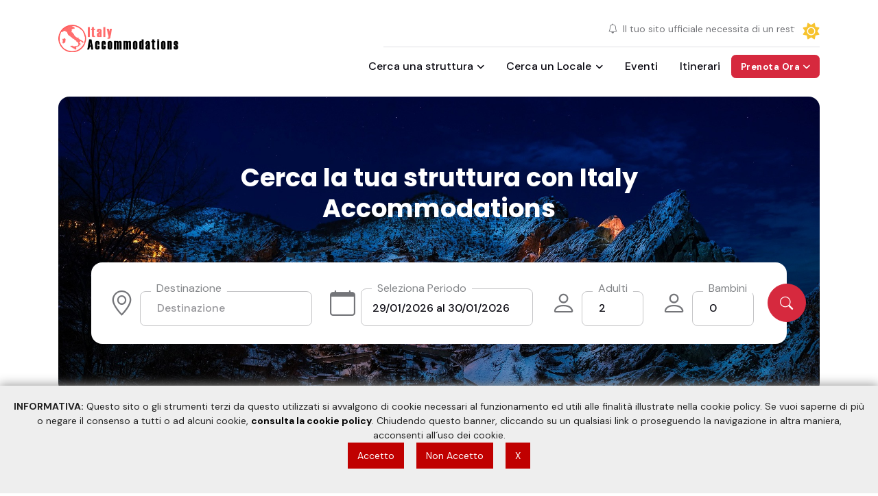

--- FILE ---
content_type: text/html; charset=iso-8859-1
request_url: https://sicili.it/ricerca.php?mode=search&r=33
body_size: 9098
content:
<!DOCTYPE html>
<html lang="it">
<head>
<title>Hotels in Italia con Italy Accommodations | Prenota ora la tua struttura con Italy Accommodations</title>
<meta name="description" content="Hotels in Italia: cerca e prenota la tua struttura turistica su Italy Accommodations. Zero commissioni">
<meta name="keywords" content="Alberghi, Italia, alloggio, sistemazione alberghiera, Hotels">



<meta property="og:locale" content="it-IT" />
<meta property="og:type" content="website" />
<meta property="og:title" content="Hotels in Italia con Italy Accommodations | Prenota ora la tua struttura con Italy Accommodations" />
<meta property="og:description" content="Hotels in Italia: cerca e prenota la tua struttura turistica su Italy Accommodations. Zero commissioni" />
<meta property="og:url" content="https://www.italyaccommodations.it/ricerca.php" />
<meta property="og:site_name" content="Italy Accommodations" />
<meta property="og:image" content="https://www.italyaccommodations.it/img/sfondo_1.jpg" />
<meta property="og:image:secure_url" content="https://www.italyaccommodations.it/img/sfondo_1.jpg" />
<meta property="og:image:width" content="1680" />
<meta property="og:image:height" content="1120" />

<meta name="twitter:card" content="summary_large_image" />
<meta name="twitter:description" content="Hotels in Italia: cerca e prenota la tua struttura turistica su Italy Accommodations. Zero commissioni" />
<meta name="twitter:title" content="Hotels in Italia con Italy Accommodations | Prenota ora la tua struttura con Italy Accommodations" />
<meta name="twitter:image" content="https://www.italyaccommodations.it/img/sfondo_1.jpg" />




<meta charset="iso-8859-1" />
<meta content="text/html; charset=iso-8859-1" http-equiv="Content-Type">

<meta name="viewport" content="width=device-width, initial-scale=1, shrink-to-fit=no">
<META name="rating" content="General">
<META name="revisit-after" content="7 days">
<META name="robots" content="index,follow">
<META http-equiv="distribution" content="global, travel">
<META name="Author" content="WebPlan - https://www.web-plan.it">
<META name="pragma" content="no-cache">
<META name="languages" content="it">

<link rel="canonical" href="ricerca.php">

<base href="/ricerca.php">


<link rel="preconnect" href="https://fonts.googleapis.com/">
<link rel="preconnect" href="https://fonts.gstatic.com/" crossorigin>
<link rel="stylesheet" href="https://fonts.googleapis.com/css2?family=DM+Sans:wght@400;500;700&amp;family=Poppins:wght@400;500;700&amp;display=swap">
<link rel="stylesheet" type="text/css" href="vendor/font-awesome/css/all.min.css">
<link rel="stylesheet" type="text/css" href="vendor/bootstrap-icons/bootstrap-icons.css">
<link rel="stylesheet" type="text/css" href="vendor/tiny-slider/tiny-slider.css">
<link rel="stylesheet" type="text/css" href="vendor/glightbox/css/glightbox.css">
<link rel="stylesheet" type="text/css" href="vendor/flatpickr/css/flatpickr.min.css">
<link rel="stylesheet" type="text/css" href="vendor/choices/css/choices.min.css">
<link rel="stylesheet" type="text/css" href="css/style.css">
<link rel="stylesheet" type="text/css" href="css/custom.css">

<link rel="shortcut icon" href="img/favicon.ico">

<script type="text/javascript">
var theme = localStorage.getItem('data-theme');
var root = document.documentElement;
if (theme === 'dark' && theme !== undefined) {
root.classList.add('dark-mode');
} else {
root.classList.remove('dark-mode');
}
</script>


<style>
.img_struttura{width:100%;max-height: 270px;}



.blink {/*tag css inutilizzato*/
color: expression("rgb(" + Math.floor(Math.random() * 255)+ "," + Math.floor(Math.random() * 255) + ","+ Math.floor(Math.random() * 255) + ")");
animation: blinker 1.9s linear infinite;}
@keyframes blinker {50% {opacity: 0;}}
</style>
</head>
<body>

<header class="navbar-light py-3 header-sticky">
<nav class="navbar navbar-expand-lg">
<div class="container d-block">
<div class="row align-items-center">
<div class="col-4">
<a class="navbar-brand" href="index.php">
<img class="light-mode-item navbar-brand-item" src="img/logo_big.png" alt="Italy Accommodations" style="max-width: none;">
<img class="dark-mode-item navbar-brand-item" src="img/logo_white_big.png" alt="Italy Accommodations" style="max-width: none;">
</a>
</div>
<div class="col-8">
<div class="align-items-center justify-content-end d-none d-lg-flex">
<ul class="nav border-bottom">

<li class="nav-item"><marquee><a href="//web-plan.it" class="nav-link small pb-2" target="_blank"><i class="bi bi-bell me-2"></i>Il tuo sito ufficiale necessita di un restyling? Clicca qui e il tuo problema sar&agrave; risolto.</a></marquee></li>
<li class="nav-item modeswitch-mini" id="darkModeSwitch">
<div class="modeswitch-mini-item nav-link pb-1 pe-1">
<div class="modeswitch-mini-icon"></div>
</div>
</li>
</ul>
</div>
<div class="d-sm-flex align-items-center justify-content-end">
<div class="navbar-collapse collapse" id="navbarCollapse">
<ul class="navbar-nav navbar-nav-scroll ms-auto">
<li class="nav-item dropdown dropdown-fullwidth">
<a class="nav-link dropdown-toggle" href="#" id="hotelMenu" data-bs-toggle="dropdown" aria-haspopup="true" aria-expanded="false">Cerca una struttura</a>
<div class="dropdown-menu" aria-labelledby="hotelMenu">
<div class="container">
<div class="row g-4 justify-content-between p-lg-3">
<div class="col-lg-5">
<h6 class="mb-3"><i class="bi bi-pin-map-fill text-danger me-2"></i>Destinazioni Top</h6>
<hr class="my-2">
<div class="row">
<div class="col-lg-6">
<ul class="list-unstyled">
<li><a href="ricerca.php?mode=search&amp;c=6280" class="dropdown-item">Roma (1578)</a></li>
<li><a href="ricerca.php?mode=search&amp;c=4891" class="dropdown-item">Firenze (602)</a></li>
<li><a href="ricerca.php?mode=search&amp;c=5489" class="dropdown-item">Milano (451)</a></li>
<li><a href="ricerca.php?mode=search&amp;c=7071" class="dropdown-item">Venezia (418)</a></li>
<li><a href="ricerca.php?mode=search&amp;c=6227" class="dropdown-item">Rimini (294)</a></li>
<li><a href="ricerca.php?mode=search&amp;c=5706" class="dropdown-item">Napoli (205)</a></li>
<li><a href="ricerca.php?mode=search&amp;c=5232" class="dropdown-item">Lido Di Jesolo (185)</a></li>
</ul>
</div>
<div class="col-lg-6">
<ul class="list-unstyled">
<li><a href="ricerca.php?mode=search&amp;c=6763" class="dropdown-item">Sorrento (130)</a></li>
<li><a href="ricerca.php?mode=search&amp;c=6901" class="dropdown-item">Torino (113)</a></li>
<li><a href="ricerca.php?mode=search&amp;c=5280" class="dropdown-item">Lucca (104)</a></li>
<li><a href="ricerca.php?mode=search&amp;c=5239" class="dropdown-item">Lignano Sabbiadoro (100)</a></li>
<li><a href="ricerca.php?mode=search&amp;c=4065" class="dropdown-item">Bologna (95)</a></li>
<li><a href="ricerca.php?mode=search&amp;c=6217" class="dropdown-item">Riccione (95)</a></li>
</ul>
</div>
</div>

<div class="col-12">
<a href="last_property.php" class="btn btn-white mb-0">Ultime strutture inserite  <i class="fa fa-angles-right"></i></a>
</div>

</div>
<div class="col-lg-3">
<h6 class="mb-3"><i class="bi bi-list-ul text-danger me-2"></i>Tipologia Strutture</h6>
<hr class="my-2">
<ul class="list-unstyled">
<li><a class="dropdown-item" href="ricerca.php?mode=search&amp;t=12">Affittacamere (105)</a></li>
<li><a class="dropdown-item" href="ricerca.php?mode=search&amp;t=13">Agriturismo (719)</a></li>
<li><a class="dropdown-item" href="ricerca.php?mode=search&amp;t=16">Bed And Breakfast (3435)</a></li>
<li><a class="dropdown-item" href="ricerca.php?mode=search&amp;t=17">Boat & Breakfast (1)</a></li>
<li><a class="dropdown-item" href="ricerca.php?mode=search&amp;t=19">Camping (4)</a></li>
<li><a class="dropdown-item" href="ricerca.php?mode=search&amp;t=21">Case / Appartamenti (618)</a></li>
<li><a class="dropdown-item" href="ricerca.php?mode=search&amp;t=23">Hotel (13296)</a></li>
<li><a class="dropdown-item" href="ricerca.php?mode=search&amp;t=25">Ostello (5)</a></li>
<li><a class="dropdown-item" href="ricerca.php?mode=search&amp;t=26">Residence (985)</a></li>
<li><a class="dropdown-item" href="ricerca.php?mode=search&amp;t=27">Villaggio (11)</a></li>
</ul>
</div>
<div class="col-lg-3">
<h6 class="mb-3"><i class="bi bi-percent text-danger me-2"></i>Regioni con Promozioni</h6>
<hr class="my-2">
<ul class="list-unstyled">
<li><a class="dropdown-item" href="offerte.php?r=31">Lombardia (9)</a></li>
</ul>
</div>
<div class="col-12">
<div class="card overflow-hidden" style="background-image:url(img/join.jpg); background-position: 100% 75%; background-size: cover;">
<div class="bg-overlay bg-dark opacity-5"></div>
<div class="card-body d-lg-flex justify-content-between align-items-center position-relative z-index-9">
<div class="mb-3 mb-lg-0">
<h5 class="text-white">Aggiungi la tua struttura</h5>
<ul class="list-inline">
<li class="list-inline-item text-white me-2"><i class="bi bi-patch-check-fill me-1"></i>Nessun Costo</li>
<li class="list-inline-item text-white me-2"><i class="bi bi-patch-check-fill me-1"></i>Nessuna Commissione</li>
<li class="list-inline-item text-white"><i class="bi bi-patch-check-fill me-1"></i>Nessun Obbligo</li>
</ul>
</div>
<a href="add_struttura.php" class="btn btn-white mb-0">Iscriviti Gratis</a>
</div>
</div>
</div>
</div>
</div>
</div>
</li>

<li class="nav-item dropdown">
<a class="nav-link dropdown-toggle" href="#" id="pages_locali" data-bs-toggle="dropdown" aria-haspopup="true" aria-expanded="false">Cerca un Locale</a>
<ul class="dropdown-menu" aria-labelledby="pages_locali">
<li><a class="dropdown-item" href="locali.php?mode=search&amp;t=4">Bar (2)</a></li>
<li><a class="dropdown-item" href="locali.php?mode=search&amp;t=5">Discopub (0)</a></li>
<li><a class="dropdown-item" href="locali.php?mode=search&amp;t=6">Discoteca (1)</a></li>
<li><a class="dropdown-item" href="locali.php?mode=search&amp;t=7">Pizzeria (9)</a></li>
<li><a class="dropdown-item" href="locali.php?mode=search&amp;t=8">Pub (2)</a></li>
<li><a class="dropdown-item" href="locali.php?mode=search&amp;t=9">Ristorante (66)</a></li>
<li><a class="dropdown-item" href="locali.php?mode=search&amp;t=10">Rosticceria (0)</a></li>
<li><a class="dropdown-item" href="locali.php?mode=search&amp;t=11">Trattoria (6)</a></li>
<li><a class="dropdown-item" href="locali.php">Vedi tutti <i class="fa fa-angles-right"></i></a></li>
</ul>
</li>
<li class="nav-item"><a class="nav-link" href="eventi.php">Eventi</a></li>
<li class="nav-item"><a class="nav-link" href="itinerari.php">Itinerari</a></li>
<!--
<li class="nav-item dropdown">
<a class="nav-link dropdown-toggle" href="#" id="languageDrop" data-bs-toggle="dropdown" aria-haspopup="true" aria-expanded="false"><img class="fa-fw me-2" src="img/flags/it.svg">ITA</a>
<ul class="dropdown-menu" aria-labelledby="languageDrop">
<li><a class="dropdown-item me-4" href="ricerca.php?lng=en"><img class="fa-fw me-2" src="img/flags/en.svg" alt="English">English</a></li></ul>
</li>
-->
</ul>
</div>
<div class="d-flex align-items-center justify-content-end">
<button class="navbar-toggler" type="button" data-bs-toggle="collapse" data-bs-target="#navbarCollapse" aria-controls="navbarCollapse" aria-expanded="false" aria-label="Toggle navigation">
<span class="navbar-toggler-animation">
<span></span>
<span></span>
<span></span>
</span>
<span class="d-none d-sm-inline-block small">Menu</span>
</button>
<div class="nav-item dropdown form-control-bg-light">
<a class="btn btn-sm btn-danger mb-0" href="#" role="button" data-bs-toggle="dropdown" aria-expanded="false" data-bs-auto-close="outside">Prenota Ora <i class="fa-solid fa-angle-down"></i></a>
<div class="dropdown-menu dropdown-animation dropdown-menu-end dropdown-menu-size-md p-0 mt-2">
<div class="card">
<div class="card-header border-bottom">
<h6 class="mb-0">Cerca la tua destinazione</h6>
</div>
<form action="booking.php" method="get" target="_blank">
<input type="hidden" name="lng" value="it">

<div class="card-body">
<div class="row g-3">
<div class="col-12">
<label class="form-label mb-0">Destinazione</label>
<input type="text" class="form-control" name="destinazione" placeholder="Destinazione" value="" required maxlength="200">
</div>
<div class="col-md-12">
<label class="form-label mb-0">Seleziona Periodo</label>
<input type="text" class="form-control flatpickr" name="periodo" data-mode="range" placeholder="Seleziona Periodo" value="29/01/2026 al 30/01/2026" maxlength="25" data-default-date="29/01/2026 al 30/01/2026">
</div>
<div class="col-6">
<label class="form-label mb-0">Adulti</label>
<input type="numeric" class="form-control" name="adulti" value="2" placeholder="Adulti" required maxlength="3">
</div>
<div class="col-6">
<label class="form-label mb-0">Bambini</label>
<input type="numeric" class="form-control" name="bambini" value="0" placeholder="Bambini" required maxlength="3">
</div>

<div class="col-12 text-center">
<!--<a href="#" class="text-danger-hover text-decoration-underline">Hai un Promocode?</a>-->
<button class="btn btn-danger-soft w-100 mt-3 mb-0">Verifica Disponibilit&agrave;</button>
</div>
</div>
</div>
</form>
</div>
</div>
</div>
</div>	
</div>
</div>
</div>
</div>
</nav>
</header>
<main>

<section class="pt-0">
<div class="container">

<div class="rounded-3 p-3 p-sm-5" style="background-image: url(img/bg_ricerca.jpg); background-position: center center; background-repeat: no-repeat; background-size: cover;">

<div class="row my-2 my-xl-5">
<div class="col-md-8 mx-auto">
<h1 class="h3 text-center text-white">Cerca la tua struttura con Italy Accommodations</h1>
</div>
</div>

<form action="booking.php" method="get" class="bg-mode shadow rounded-3 position-relative p-4 pe-md-5 pb-5 pb-md-4 mb-4" target="_blank">
<input type="hidden" name="lng" value="it">

<div class="row g-4 align-items-center">
<div class="col-lg-4">
<div class="form-control-border form-control-transparent form-fs-md d-flex">
<i class="bi bi-geo-alt fs-3 me-2 mt-2"></i>
<div class="flex-grow-1">
<label class="form-label">Destinazione</label>
<input type="text" class="form-control form-control-lg mt-n3" name="destinazione" value="" placeholder="Destinazione" style="border-radius: 0.5rem;" required  maxlength="200">
<!--
<select class="form-select js-choice" data-search-enabled="true">
<option value="">Select location</option>
<option selected>San Jacinto, USA</option>
<option>North Dakota, Canada</option>
<option>West Virginia, Paris</option>
</select>
-->
</div>
</div>
</div>
<div class="col-lg-4">
<div class="d-flex">
<i class="bi bi-calendar fs-3 me-2 mt-2"></i>
<div class="form-control-border form-control-transparent form-fs-md">
<label class="form-label">Seleziona Periodo</label>
<input type="text" class="form-control flatpickr" name="periodo" data-mode="range" placeholder="Seleziona Periodo" value="29/01/2026 al 30/01/2026" maxlength="25" data-default-date="29/01/2026 al 30/01/2026">
</div>
</div>
</div>
<div class="col-lg-2">
<div class="form-control-border form-control-transparent form-fs-md d-flex">
<i class="bi bi-person fs-3 me-2 mt-2"></i>
<div class="w-100">
<label class="form-label">Adulti</label>
<input type="numeric" class="form-control form-control-lg mt-n3" name="adulti" value="2" required placeholder="Adulti" style="border-radius: 0.5rem;" maxlength="3">
</div>
</div>
</div>
<div class="col-lg-2">
<div class="form-control-border form-control-transparent form-fs-md d-flex">
<i class="bi bi-person fs-3 me-2 mt-2"></i>
<div class="w-100">
<label class="form-label">Bambini</label>
<input type="numeric" class="form-control form-control-lg mt-n3" name="bambini" value="0" required placeholder="Bambini" style="border-radius: 0.5rem;" maxlength="3">
</div>
</div>
</div>


</div>
<div class="btn-position-md-middle">
<button class="icon-lg btn btn-round btn-danger mb-0" onclick="document.forms[1].submit()"><i class="bi bi-search fa-fw"></i></button>
</div>
</form>
</div>
</div>
</section>

<section class="pt-0">
<div class="container">

<div class="row mb-4">
<div class="col-12">

<div class="alert alert-primary d-flex justify-content-between align-items-center rounded-3 fade show mb-4 mb-0 pe-2" role="alert">
<div class="d-flex">
<span class="alert-heading h5 mb-0 me-2"><i class="bi bi-bell"></i></span>
<span><strong class="alert-heading me-2">Concierge Digitale ?</strong> Scopri come fornire la tua struttura di un concierge che risponde ai clienti al posto tuo.</span>
</div>
<a class="btn btn-primary btn-block" href="//easyconcierge.it" target="_blank"><i class="bi bi-search"></i></a>
</div>
<!--
<div class="hstack gap-3 justify-content-between justify-content-md-end">
<button class="btn btn-primary-soft btn-primary-check mb-0 d-xl-none" type="button" data-bs-toggle="offcanvas" data-bs-target="#offcanvasSidebar" aria-controls="offcanvasSidebar"><i class="fa-solid fa-sliders-h me-1"></i> Show filters</button>
<ul class="nav nav-pills nav-pills-dark" id="tour-pills-tab" role="tablist">
<li class="nav-item">
<a class="nav-link rounded-start rounded-0 mb-0 active" href="hotel-list.html"><i class="bi fa-fw bi-list-ul"></i></a>
</li>
<li class="nav-item">
<a class="nav-link rounded-end rounded-0 mb-0" href="hotel-grid.html"><i class="bi fa-fw bi-grid-fill"></i></a>
</li>
</ul>
</div>
-->
</div>
</div>


<div class="row g-4 align-items-center justify-content-between mb-4">
<div class="col-12 col-xl-8">
<h5 class="mb-0"></h5>
</div>

<div class="col-xl-2">
<form class="form-control-bg-light" action="ricerca.php" method="post">
<input type="hidden" name="mode" value="search">
<input type="hidden" name="r" value="33">
<input type="hidden" name="p" value="">
<input type="hidden" name="c" value="">
<input type="hidden" name="t" value="">
<input type="hidden" name="air" value="">
<input type="hidden" name="poi" value="">
</form>
</div>
</div>


<div class="row">
<aside class="col-xl-4 col-xxl-3">
<form action="ricerca.php" method="post" onsubmit="disabilita(3,'it')">
<input type="hidden" name="modo" value="exe">

<input type="hidden" name="mode" value="search">
<input type="hidden" name="r" value="33">
<input type="hidden" name="p" value="">
<input type="hidden" name="c" value="">
<input type="hidden" name="t" value="">
<input type="hidden" name="air" value="">
<input type="hidden" name="poi" value="">

<div class="offcanvas-xl offcanvas-end" tabindex="-1" id="offcanvasSidebar" aria-labelledby="offcanvasSidebarLabel">
<div class="offcanvas-header">
<h5 class="offcanvas-title" id="offcanvasSidebarLabel">Ricerca Avanzata</h5>
<button  type="button" class="btn-close" data-bs-dismiss="offcanvas" data-bs-target="#offcanvasSidebar" aria-label="Close"></button>
</div>
<div class="rounded-3 shadow">
<div class="offcanvas-body flex-column p-3 p-xl-0">

<div class="card card-body rounded-0 rounded-top px-4 pt-4 pb-0">
<div class="col-12"><div class="form-control-borderless"><a href="ricerca.php" class="btn btn-danger btn-block w-100"><i class="fa fa-globe me-2"></i>Cerca per regione</a></div>
</div>
</div>
<div class="card card-body rounded-0 rounded-top p-4">
<h6 class="mb-2">Tipologia Struttura</h6>
<div class="col-12">
<div class="form-check">
<input class="form-check-input" type="checkbox" name="tipo[]" value="12" id="hotelType_12" >
<label class="form-check-label" for="hotelType_12">Affittacamere</label>
</div>
<div class="form-check">
<input class="form-check-input" type="checkbox" name="tipo[]" value="13" id="hotelType_13" >
<label class="form-check-label" for="hotelType_13">Agriturismo</label>
</div>
<div class="form-check">
<input class="form-check-input" type="checkbox" name="tipo[]" value="16" id="hotelType_16" >
<label class="form-check-label" for="hotelType_16">Bed And Breakfast</label>
</div>
<div class="form-check">
<input class="form-check-input" type="checkbox" name="tipo[]" value="17" id="hotelType_17" >
<label class="form-check-label" for="hotelType_17">Boat & Breakfast</label>
</div>
<div class="form-check">
<input class="form-check-input" type="checkbox" name="tipo[]" value="19" id="hotelType_19" >
<label class="form-check-label" for="hotelType_19">Camping</label>
</div>
<div class="form-check">
<input class="form-check-input" type="checkbox" name="tipo[]" value="21" id="hotelType_21" >
<label class="form-check-label" for="hotelType_21">Case / Appartamenti</label>
</div>
<div class="form-check">
<input class="form-check-input" type="checkbox" name="tipo[]" value="23" id="hotelType_23" >
<label class="form-check-label" for="hotelType_23">Hotel</label>
</div>
<div class="form-check">
<input class="form-check-input" type="checkbox" name="tipo[]" value="25" id="hotelType_25" >
<label class="form-check-label" for="hotelType_25">Ostello</label>
</div>
<div class="form-check">
<input class="form-check-input" type="checkbox" name="tipo[]" value="26" id="hotelType_26" >
<label class="form-check-label" for="hotelType_26">Residence</label>
</div>
<div class="form-check">
<input class="form-check-input" type="checkbox" name="tipo[]" value="27" id="hotelType_27" >
<label class="form-check-label" for="hotelType_27">Villaggio</label>
</div>
</div>
</div>
<hr class="my-0">

<div class="card card-body rounded-0 p-4">
<h6 class="mb-2">Range di Prezzo</h6>
<div class="col-12">
<div class="form-check">
<input class="form-check-input" type="checkbox" name="prezzo[]" value="0" id="priceRange1">
<label class="form-check-label" for="priceRange1">Inferiore a &euro;50</label>
</div>
<div class="form-check">
<input class="form-check-input" type="checkbox" name="prezzo[]" value="1" id="priceRange2">
<label class="form-check-label" for="priceRange2">&euro;50 - &euro;100</label>
</div>
<div class="form-check">
<input class="form-check-input" type="checkbox" name="prezzo[]" value="2" id="priceRange3">
<label class="form-check-label" for="priceRange3">&euro;100 - &euro;150</label>
</div>
<div class="form-check">
<input class="form-check-input" type="checkbox" name="prezzo[]" value="3" id="priceRange4">
<label class="form-check-label" for="priceRange4">&euro;150 - &euro;200</label>
</div>
<div class="form-check">
<input class="form-check-input" type="checkbox" name="prezzo[]" value="4" id="priceRange5">
<label class="form-check-label" for="priceRange5">&euro;200+</label>
</div>
</div>
</div>

<hr class="my-0">

<!--
<div class="card card-body rounded-0 p-4">
<h6 class="mb-2">Punteggio degli Ospiti</h6>
<ul class="list-inline mb-0 g-3">
<li class="list-inline-item mb-0">
<input type="checkbox" class="btn-check" name="review[]" value="5" id="btn-review-c1">
<label class="btn btn-sm btn-light btn-primary-soft-check" for="btn-review-c1">Eccellente</label>
</li>
<li class="list-inline-item mb-0">
<input type="checkbox" class="btn-check" name="review[]" value="4" id="btn-review-c2">
<label class="btn btn-sm btn-light btn-primary-soft-check" for="btn-review-c2">Ottimo</label>
</li>
<li class="list-inline-item mb-0">
<input type="checkbox" class="btn-check" name="review[]" value="3" id="btn-review-c3">
<label class="btn btn-sm btn-light btn-primary-soft-check" for="btn-review-c3">Buono</label>
</li>
<li class="list-inline-item mb-0">
<input type="checkbox" class="btn-check" name="review[]" value="2" id="btn-review-c4">
<label class="btn btn-sm btn-light btn-primary-soft-check" for="btn-review-c4">Carino</label>
</li>
</ul>
</div>
<hr class="my-0">
-->


<div class="card card-body rounded-0 p-4">

<h6 class="mb-2">Categoria / Stelle</h6>
<ul class="list-inline mb-0 g-3">
<li class="list-inline-item mb-0">
<input type="checkbox" class="btn-check" name="cat[]" value="0" id="btn-cat-0">
<label class="btn btn-sm btn-light btn-primary-soft-check" for="btn-cat-0">Nessuna Classificazione</label>
</li>
<li class="list-inline-item mb-0">
<input type="checkbox" class="btn-check" name="cat[]" value="1" id="btn-cat-1">
<label class="btn btn-sm btn-light btn-primary-soft-check" for="btn-cat-1">1<i class="bi bi-star-fill"></i></label>
</li>
<li class="list-inline-item mb-0">
<input type="checkbox" class="btn-check" name="cat[]" value="2" id="btn-cat-2">
<label class="btn btn-sm btn-light btn-primary-soft-check" for="btn-cat-2">2<i class="bi bi-star-fill"></i></label>
</li>
<li class="list-inline-item mb-0">
<input type="checkbox" class="btn-check" name="cat[]" value="3" id="btn-cat-3">
<label class="btn btn-sm btn-light btn-primary-soft-check" for="btn-cat-3">3<i class="bi bi-star-fill"></i></label>
</li>
<li class="list-inline-item mb-0">
<input type="checkbox" class="btn-check" name="cat[]" value="4" id="btn-cat-4">
<label class="btn btn-sm btn-light btn-primary-soft-check" for="btn-cat-4">4<i class="bi bi-star-fill"></i></label>
</li>
<li class="list-inline-item mb-0">
<input type="checkbox" class="btn-check" name="cat[]" value="5" id="btn-cat-5">
<label class="btn btn-sm btn-light btn-primary-soft-check" for="btn-cat-5">5<i class="bi bi-star-fill"></i></label>
</li>
<li class="list-inline-item mb-0">
<input type="checkbox" class="btn-check" name="cat[]" value="6" id="btn-cat-6">
<label class="btn btn-sm btn-light btn-primary-soft-check" for="btn-cat-6">5L<i class="bi bi-star-fill"></i></label>
</li>
</ul>
</div>

<hr class="my-0">

<div class="card card-body rounded-0 rounded-bottom p-4">
<h6 class="mb-2">Servizi</h6>
<div class="col-12">
<div class="form-check">
<input class="form-check-input" type="checkbox" name="servizi[]" value="226" id="btn-service-226">
<label class="form-check-label" for="btn-service-226">Aria Condizionata</label>
</div>
<div class="form-check">
<input class="form-check-input" type="checkbox" name="servizi[]" value="191" id="btn-service-191">
<label class="form-check-label" for="btn-service-191">Ascensore</label>
</div>
<div class="form-check">
<input class="form-check-input" type="checkbox" name="servizi[]" value="227" id="btn-service-227">
<label class="form-check-label" for="btn-service-227">Asciugacapelli</label>
</div>
<div class="form-check">
<input class="form-check-input" type="checkbox" name="servizi[]" value="225" id="btn-service-225">
<label class="form-check-label" for="btn-service-225">Bagni con Doccia</label>
</div>
<div class="form-check">
<input class="form-check-input" type="checkbox" name="servizi[]" value="228" id="btn-service-228">
<label class="form-check-label" for="btn-service-228">Camere Insonorizzate</label>
</div>
<div class="multi-collapse collapse " id="amenitiesCollapes">
<div class="form-check">
<input class="form-check-input" type="checkbox" name="servizi[]" value="230" id="btn-service-230">
<label class="form-check-label" for="btn-service-230">Cassaforte in Camera</label>
</div>
<div class="form-check">
<input class="form-check-input" type="checkbox" name="servizi[]" value="286" id="btn-service-286">
<label class="form-check-label" for="btn-service-286">Internet Gratis</label>
</div>
<div class="form-check">
<input class="form-check-input" type="checkbox" name="servizi[]" value="303" id="btn-service-303">
<label class="form-check-label" for="btn-service-303">Prima Colazione</label>
</div>
<div class="form-check">
<input class="form-check-input" type="checkbox" name="servizi[]" value="202" id="btn-service-202">
<label class="form-check-label" for="btn-service-202">Aperto 24h.</label>
</div>
</div>
<a class="p-0 mb-0 mt-2 btn-more d-flex align-items-center text-danger collapsed" data-bs-toggle="collapse" href="#amenitiesCollapes" role="button" aria-expanded="false" aria-controls="amenitiesCollapes">Vedi <span class="see-more ms-1">+</span><span class="see-less ms-1">-</span><i class="fa-solid fa-angle-down ms-2"></i>
</a>
</div>
</div>

<hr class="my-0">



</div>
</div>
<div class="d-flex justify-content-between p-2 p-xl-0 mt-xl-4">
<a href="ricerca.php" class="btn btn-link p-0 mb-0">Resetta</a>
<input type="submit" name="submit" class="btn btn-danger mb-0" value="Cerca Ora">
</div>
</div>

</form>
</aside>

<div class="col-xl-8 col-xxl-9">

<div class="vstack gap-4">
<div class="alert alert-warning"><i class="fa fa-exclamation-triangle"></i> Non ho trovato strutture che soddisfano la tua richiesta. Prova ad utilizzare altri termini di ricerca.</div></div>

</div>
</div>

</div>
</div>
</section>


</main>


<div class="modal fade" id="apri_mappa" aria-hidden="true">
<div class="modal-dialog">
<div class="modal-content">
<div class="modal-header">
<h5 class="modal-title" id="posizione_struttura"><i class="fa fa-spinner fa-spin"></i> Attendi..</h5>
<button type="button" class="btn-close" data-bs-dismiss="modal" aria-label="Close"></button>
</div>
<div class="modal-body p-3" id="vedi_mappa"><i class="fa fa-spinner fa-spin"></i> Attendi..</div>
</div>
</div>
</div>



<footer class="bg-dark pt-5">
<div class="container">
<div class="row g-4">

<div class="col-lg-4 mb-4">
<a href="index.php"><img  src="img/logo_footer.png" alt="Italy Accommodations"></a>
<p class="my-3 text-muted">Il nostro portale turistico &egrave; <strong>un contenitore di propriet&agrave; ricettive</strong> situate in tutta Italia.<br>
Cerca, scegli, contatta e porta a termine direttamente la richiesta di prenotazione con la struttura in modo completamente <strong>GRATUITO</strong></p>
</div>

<div class="col-lg-8 ms-auto">
<div class="row g-4">

<div class="col-md-4 col-sm-12">
<h5 class="text-white mb-2 mb-md-4">Links per gli Operatori</h5>
<ul class="nav flex-column text-danger-hover">
<li class="nav-item"><a class="nav-link text-muted" href="add_struttura.php">Inserisci la tua struttura</a></li>
<li class="nav-item"><a class="nav-link text-muted" href="add_ristorante.php">Inserisci il tuo locale</a></li>
<li class="nav-item"><a class="nav-link text-muted" href="add_evento.php">Inserisci un evento</a></li>
<li class="nav-item"><a class="nav-link text-muted" href="faqs.php">Faqs</a></li>
</ul>
</div>


<div class="col-md-4 col-sm-12">
<h5 class="text-white mb-2 mb-md-4">Link Utili</h5>
<ul class="nav flex-column text-danger-hover">
<li class="nav-item"><a class="nav-link text-muted" href="aeroporti_italiani.php">Aeroporti Italiani</a></li>
<li class="nav-item"><a class="nav-link text-muted" href="//www.autostrade.it/it" target="_blank">Autostrade</a></li>
<li class="nav-item"><a class="nav-link text-muted" href="//www.autostrade.it/it/news" target="_blank">Info Traffic</a></li>
<li class="nav-item"><a class="nav-link text-muted" href="//www.trenitalia.com/" target="_blank">Orario Ferroviario</a></li>
<li class="nav-item"><a class="nav-link text-muted" href="//www.ilmeteo.it/" target="_blank">Previsioni Meteo</a></li>
</ul>
</div>


<div class="col-md-4 col-sm-12">
<h5 class="text-white mb-2 mb-md-4">Prodotti WebPlan</h5>
<ul class="nav flex-column text-danger-hover">
<li class="nav-item"><a class="nav-link text-muted" href="//www.easyconcierge.it/" target="_blank">Easy Concierge</a></li>
<li class="nav-item"><a class="nav-link text-muted" href="//www.easy-delivery.eu/" target="_blank">Easy Delivery</a></li>
<li class="nav-item"><a class="nav-link text-muted" href="//www.easy-menu.info/" target="_blank">Easy Menu</a></li>
<li class="nav-item"><a class="nav-link text-muted" href="//www.web-plan.it/product.php?p=5" target="_blank">Easy Ncc</a></li>
<li class="nav-item"><a class="nav-link text-muted" href="//www.messaggipec.com/" target="_blank">Email Pec</a></li>
</ul>
</div>



</div>
</div>

</div>

<div class="row mt-4">
<h5 class="mb-2 text-white">Cerca Strutture per Citt&agrave;</h5>
<ul class="list-inline text-danger-hover lh-lg">
<li class="list-inline-item"><a href="ricerca.php?mode=search&amp;c=6280" class="text-muted">Roma</a></li>
<li class="list-inline-item"><a href="ricerca.php?mode=search&amp;c=4891" class="text-muted">Firenze</a></li>
<li class="list-inline-item"><a href="ricerca.php?mode=search&amp;c=5489" class="text-muted">Milano</a></li>
<li class="list-inline-item"><a href="ricerca.php?mode=search&amp;c=7071" class="text-muted">Venezia</a></li>
<li class="list-inline-item"><a href="ricerca.php?mode=search&amp;c=6227" class="text-muted">Rimini</a></li>
<li class="list-inline-item"><a href="ricerca.php?mode=search&amp;c=5706" class="text-muted">Napoli</a></li>
<li class="list-inline-item"><a href="ricerca.php?mode=search&amp;c=5232" class="text-muted">Lido Di Jesolo</a></li>
<li class="list-inline-item"><a href="ricerca.php?mode=search&amp;c=6763" class="text-muted">Sorrento</a></li>
<li class="list-inline-item"><a href="ricerca.php?mode=search&amp;c=6901" class="text-muted">Torino</a></li>
<li class="list-inline-item"><a href="ricerca.php?mode=search&amp;c=5280" class="text-muted">Lucca</a></li>
<li class="list-inline-item"><a href="ricerca.php?mode=search&amp;c=5239" class="text-muted">Lignano Sabbiadoro</a></li>
<li class="list-inline-item"><a href="ricerca.php?mode=search&amp;c=4065" class="text-muted">Bologna</a></li>
<li class="list-inline-item"><a href="ricerca.php?mode=search&amp;c=6217" class="text-muted">Riccione</a></li>
</ul>
</div>


<div class="row mt-3">
<h5 class="mb-2 text-white">Cerca Strutture per Provincia</h5>
<ul class="list-inline text-danger-hover lh-lg">
<li class="list-inline-item"><a href="ricerca.php?mode=search&amp;p=199" class="text-muted">Roma</a></li>
<li class="list-inline-item"><a href="ricerca.php?mode=search&amp;p=217" class="text-muted">Venezia</a></li>
<li class="list-inline-item"><a href="ricerca.php?mode=search&amp;p=148" class="text-muted">Firenze</a></li>
<li class="list-inline-item"><a href="ricerca.php?mode=search&amp;p=173" class="text-muted">Napoli</a></li>
<li class="list-inline-item"><a href="ricerca.php?mode=search&amp;p=170" class="text-muted">Milano</a></li>
<li class="list-inline-item"><a href="ricerca.php?mode=search&amp;p=212" class="text-muted">Trento</a></li>
<li class="list-inline-item"><a href="ricerca.php?mode=search&amp;p=129" class="text-muted">Bolzano</a></li>
<li class="list-inline-item"><a href="ricerca.php?mode=search&amp;p=204" class="text-muted">Siena</a></li>
<li class="list-inline-item"><a href="ricerca.php?mode=search&amp;p=198" class="text-muted">Rimini</a></li>
<li class="list-inline-item"><a href="ricerca.php?mode=search&amp;p=220" class="text-muted">Verona</a></li>
<li class="list-inline-item"><a href="ricerca.php?mode=search&amp;p=201" class="text-muted">Salerno</a></li>
<li class="list-inline-item"><a href="ricerca.php?mode=search&amp;p=130" class="text-muted">Brescia</a></li>
<li class="list-inline-item"><a href="ricerca.php?mode=search&amp;p=183" class="text-muted">Perugia</a></li>
<li class="list-inline-item"><a href="ricerca.php?mode=search&amp;p=202" class="text-muted">Sassari</a></li>
<li class="list-inline-item"><a href="ricerca.php?mode=search&amp;p=210" class="text-muted">Torino</a></li>
<li class="list-inline-item"><a href="ricerca.php?mode=search&amp;p=163" class="text-muted">Lucca</a></li>
</ul>
</div>


<div class="row mt-3">
<h5 class="mb-2 text-white">Cerca Strutture per Regione</h5>
<ul class="list-inline text-danger-hover lh-lg">
<li class="list-inline-item"><a href="ricerca.php?mode=search&amp;r=39" class="text-muted">Toscana</a></li>
<li class="list-inline-item"><a href="ricerca.php?mode=search&amp;r=29" class="text-muted">Lazio</a></li>
<li class="list-inline-item"><a href="ricerca.php?mode=search&amp;r=31" class="text-muted">Lombardia</a></li>
<li class="list-inline-item"><a href="ricerca.php?mode=search&amp;r=43" class="text-muted">Veneto</a></li>
<li class="list-inline-item"><a href="ricerca.php?mode=search&amp;r=26" class="text-muted">Campania</a></li>
<li class="list-inline-item"><a href="ricerca.php?mode=search&amp;r=38" class="text-muted">Sicilia</a></li>
<li class="list-inline-item"><a href="ricerca.php?mode=search&amp;r=27" class="text-muted">Emilia Romagna</a></li>
<li class="list-inline-item"><a href="ricerca.php?mode=search&amp;r=40" class="text-muted">Trentino Alto Adige</a></li>
<li class="list-inline-item"><a href="ricerca.php?mode=search&amp;r=34" class="text-muted">Piemonte</a></li>
<li class="list-inline-item"><a href="ricerca.php?mode=search&amp;r=35" class="text-muted">Puglia</a></li>
<li class="list-inline-item"><a href="ricerca.php?mode=search&amp;r=37" class="text-muted">Sardegna</a></li>
<li class="list-inline-item"><a href="ricerca.php?mode=search&amp;r=30" class="text-muted">Liguria</a></li>
<li class="list-inline-item"><a href="ricerca.php?mode=search&amp;r=41" class="text-muted">Umbria</a></li>
<li class="list-inline-item"><a href="ricerca.php?mode=search&amp;r=25" class="text-muted">Calabria</a></li>
<li class="list-inline-item"><a href="ricerca.php?mode=search&amp;r=32" class="text-muted">Marche</a></li>
<li class="list-inline-item"><a href="ricerca.php?mode=search&amp;r=28" class="text-muted">Friuli Venezia Giulia</a></li>
<li class="list-inline-item"><a href="ricerca.php?mode=search&amp;r=23" class="text-muted">Abruzzo</a></li>
<li class="list-inline-item"><a href="ricerca.php?mode=search&amp;r=42" class="text-muted">Valle D'aosta</a></li>
<li class="list-inline-item"><a href="ricerca.php?mode=search&amp;r=24" class="text-muted">Basilicata</a></li>
<li class="list-inline-item"><a href="ricerca.php?mode=search&amp;r=33" class="text-muted">Molise</a></li>
<li class="list-inline-item"><a href="ricerca.php?mode=search&amp;r=36" class="text-muted">Repubblica Di San Marino</a></li>
</ul>
</div>

<div class="row mt-3">
<h5 class="mb-2 text-white">Link per aiutarti a viaggiare</h5>
<ul class="list-inline text-danger-hover lh-lg">
<li class="list-inline-item"><a href="//www.booking.com/attractions/index.it.html?aid=0&amp;label=italy" class="text-muted" target="_blank"><i class="fa fa-globe"></i> Cerca un&acute;Attrazione</a></li>
<li class="list-inline-item"><a href="//www.booking.com/cars/index.it.html?aid=0&amp;label=italy" class="text-muted" target="_blank"><i class="fa fa-car"></i> Noleggia un Auto</a></li>
<li class="list-inline-item"><a href="//www.booking.com/flights/index.it.html?aid=0&amp;label=italy" class="text-muted" target="_blank"><i class="fa fa-plane"></i> Prenota un Volo Aereo</a></li>
<li class="list-inline-item"><a href="//www.booking.com/taxi/index.it.html?aid=0&amp;label=italy" class="text-muted" target="_blank"><i class="fa fa-cab"></i>  Prenota un Taxi da e per l&acute;aeroporto</a></li>
</ul>
</div>

<div class="row g-4 justify-content-between mt-0 mt-md-2">
<div class="col-sm-7 col-md-6 col-lg-4">
<h5 class="text-white mb-2">Per gli Operatori</h5>
<a href="//www.web-plan.it" target="_blank">
<ul class="list-inline mb-0 mt-3">
<li class="list-inline-item"><img src="img/servizio_www.png" class="h-30px" data-bs-toggle="tooltip" data-bs-placement="top" title="Registrazione &amp; Rinnovi Domini"></li>
<li class="list-inline-item"><img src="img/servizio_sito.png" class="h-30px" data-bs-toggle="tooltip" data-bs-placement="top" title="Sviluppo &amp; Restyling Siti Web"></li>
<li class="list-inline-item"><img src="img/servizio_ecommerce.png" class="h-30px" data-bs-toggle="tooltip" data-bs-placement="top" title="Sviluppo E-Commerce"></li>
<li class="list-inline-item"><img src="img/servizio_gestionali.png" class="h-30px" data-bs-toggle="tooltip" data-bs-placement="top" title="Sviluppo Gestionali in Cloud"></li>
<li class="list-inline-item"><img src="img/servizio_assistenza.png" class="h-30px" data-bs-toggle="tooltip" data-bs-placement="top" title="Assistenza Web"></li>
</ul>
</a>
<!--
<h5 class="text-white mb-2">Pagamenti &amp; Sicurezza</h5>
<ul class="list-inline mb-0 mt-3">
<li class="list-inline-item"><img src="img/paypal.svg" class="h-30px" alt="Paypal"></li>
<li class="list-inline-item"><img src="img/visa.svg" class="h-30px" alt="Visa"></li>
<li class="list-inline-item"><img src="img/mastercard.svg" class="h-30px" alt="Mastercard"></li>
<li class="list-inline-item"><img src="img/expresscard.svg" class="h-30px" alt="American Express"></li>
</ul>
-->
</div>

<div class="col-sm-5 col-md-6 col-lg-8 text-sm-end">
<h5 class="text-white mb-2">Seguici sui Social</h5>
<ul class="list-inline mb-0 mt-3">
<li class="list-inline-item"><a class="btn btn-sm px-2 bg-facebook mb-0" href="//www.facebook.com/pages/Italy-Accommodations/146669245348219" target="_blank"><i class="fab fa-fw fa-facebook-f"></i></a></li>
<!--<li class="list-inline-item"><a class="btn btn-sm shadow px-2 bg-instagram mb-0" href="//www.instagram.com/italyaccommodations" target="_blank"><i class="fab fa-fw fa-instagram"></i></a></li>-->
<li class="list-inline-item"><a class="btn btn-sm shadow px-2 bg-dark mb-0" href="//x.com/IAccommodation" target="_blank"><i class="fab fa-fw fa-x"></i></a></li>
</ul>	
</div>
</div>


<hr class="mt-4 mb-0">

<div class="row">
<div class="container">
<div class="d-lg-flex justify-content-between align-items-center py-3 text-center text-lg-start">
<div class="text-muted text-danger-hover"><a href="#" class="text-muted">&copy;2023<SCRIPT language="JavaScript" type="text/javascript">
var d=new Date();
yr=d.getFullYear();
if (yr!=2023)
document.write("/"+yr+" ");
</SCRIPT></a>. All rights reserved. P.I. IT11288660159</div>
<div class="nav mt-2 mt-lg-0">
<ul class="list-inline text-danger-hover mx-auto mb-0">
<li class="list-inline-item me-0"><a class="nav-link py-1 text-muted" href="contatti.php">Contattaci</a></li>
<li class="list-inline-item me-0"><a class="nav-link py-1 text-muted" href="info_legali.php">Info Legali</a></li>
<li class="list-inline-item me-0"><a class="nav-link py-1 text-muted" href="javascript:void(0)" onclick="opencookies(105);">Privacy/Cookies</a></li>
<li class="list-inline-item me-0"><a class="nav-link py-1 text-muted pe-0" href="//web-plan.it" target="_blank">WebPlan</a></li>
</ul>
</div>
</div>
</div>
</div>
</div>
</footer>
<!-- =======================
Footer END -->


<div class="back-top" style="background:#d6293e"></div>


<div id="risposta_operazioni"><!--//id che uso per far funzionare il task--></div>
<script src='vendor/jquery/jquery.min.js'></script>
<script src="vendor/bootstrap/dist/js/bootstrap.bundle.min.js"></script>

<script src="vendor/tiny-slider/tiny-slider.js"></script>
<script src="vendor/purecounterjs/dist/purecounter_vanilla.js"></script>
<script src="vendor/glightbox/js/glightbox.js"></script>

<script src="vendor/flatpickr/js/flatpickr.min.js"></script>
<script src="vendor/flatpickr/js/it.js"></script>

<script src="vendor/choices/js/choices.min.js"></script>
<script src="vendor/jarallax/jarallax.min.js"></script>
<script src="vendor/jarallax/jarallax-video.min.js"></script>


<script src="vendor/sticky-js/sticky.min.js"></script>



<script src="js/functions.js"></script>
<script src="js/funzioni.js"></script>

<script type='text/javascript' src='//maps.googleapis.com/maps/api/js?key=AIzaSyCwr3nUtDnNjJqzrOJyxxrCKUB2m3ecxWM&amp;v=3.exp&amp;libraries=adsense'></script>

<script>
jQuery(document).ready(function($) {

jQuery('.flatpickr').flatpickr({dateFormat: 'd/m/Y','locale': 'it',minDate:'29/01/2026',onChange: function(selDates, dateStr) {this._selDateStr = dateStr;},onClose: function(selDates, dateStr, instance){if (this.config.allowInput && this._input.value && this._input.value !== this._selDateStr) {this.setDate(this.altInput.value, false, this.config.altFormat);}}});

//invia form richiesta contatto
jQuery("#submit_request").click(function() {
document.getElementById('submit_request').value = "Attendi..";
document.getElementById('submit_request').disabled=true;
var obj = jQuery('#send_request').serialize();
jQuery.ajax({
type: "POST",
url: "inc/task.php",
data: obj.replace(/\+/g,' ') +"&m=1&t="+Math.random(),
dataType: "html",
success: function(msg){ if (jQuery('#request_response').length) { jQuery('#request_response').html(msg); } },
error: function(){
alert("Attenzione");
document.getElementById('submit_request').value = "Invia";
document.getElementById('submit_request').disabled=false;
}
});
});






});


</script>




<script async src="https://www.googletagmanager.com/gtag/js?id=UA-3126463-12" type="text/plain" class="cookie-ce-script"></script>
<script type="text/plain" class="cookie-ce-script">
  window.dataLayer = window.dataLayer || [];
  function gtag(){dataLayer.push(arguments);}
  gtag('js', new Date());
  gtag('config', 'UA-3126463-12');
</script>




<script src="//www.web-plan.it/cookie/cookies-enabler.js"></script>
<script>
function opencookies(id){ window.open ('inc/privacy_gdpr.php?id='+id,'','toolbar=no,status=yes,menubar=no,scrollbars=no,fullscreen=no,resizable=no,width=600,height=600'); }
COOKIES_ENABLER.init({
scriptClass: 'cookie-ce-script',
iframeClass: 'cookie-ce-iframe',
acceptClass: 'cookie-ce-accept',
dismissClass: 'cookie-ce-dismiss',
disableClass: 'cookie-ce-disable',
bannerClass: 'cookie-ce-banner',
bannerHTML:
'<div style="position:fixed;bottom:0;left:0;right:0;background:#eee;padding:20px;color:#232323;box-shadow: 0 0 15px 1px #969696;text-align:center;margin:0;font-size:14px;z-index:99999999999"><p><strong>INFORMATIVA:</strong> Questo sito o gli strumenti terzi da questo utilizzati si avvalgono di cookie necessari al funzionamento ed utili alle finalit&agrave; illustrate nella cookie policy. Se vuoi saperne di pi&ugrave; o negare il consenso a tutti o ad alcuni cookie, <a href="javascript:void(0)" onclick="opencookies(105);"><strong style="color:black">consulta la cookie policy</strong></a>. Chiudendo questo banner, cliccando su un qualsiasi link o proseguendo la navigazione in altra maniera, acconsenti all&acute;uso dei cookie.<br><span style="background-color:#c00000;color: #fff;text-decoration:none;padding:.6em 1em;display:inline-block;margin:0 .5em;"><a href="#" style="color: #fff;text-decoration:none" class="cookie-ce-accept">Accetto</a></span> <span style="background-color:#c00000;color: #fff;text-decoration:none;padding:.6em 1em;display:inline-block;margin:0 .5em;"><a href="#" style="color: #fff;text-decoration:none" class="cookie-ce-disable">Non Accetto</a></span> <span style="background-color:#c00000;color: #fff;text-decoration:none;padding:.6em 1em;display:inline-block;margin:0 .5em;"><a href="#" style="color: #fff;text-decoration:none" class="cookie-ce-dismiss">X</a></span></p></div>',
eventScroll: false,
scrollOffset: 100,
clickOutside: false,
cookieName: 'AccettoCookies_GDPR',
cookieIp: '18.222.9.5',
cookieDuration: '180',
wildcardDomain: false,
iframesPlaceholder: true,
iframesPlaceholderHTML:
'<div style="padding:5px;background-color:#eee;margin:5px 0;"><p>Per vedere il contenuto devi accettare la nostra cookies policy. <span style="background-color:#c00000;text-decoration:none;padding:.6em 1em;display:inline-block;margin:0 .5em;"><a href="#" style="color: #fff;text-decoration:none" class="cookie-ce-accept">Accetta Cookies</a></span></p></div>',
iframesPlaceholderClass:'cookie-ce-iframe-placeholder',
// Callbacks
onEnable: '',
onDismiss: '',
onDisable: ''
});
</script>
</body>
</html>


--- FILE ---
content_type: application/javascript
request_url: https://sicili.it/js/functions.js
body_size: 7409
content:
/**
* Booking - Multipurpose Online Booking Theme
*
* @author Webestica (https://www.webestica.com/)
* @version 1.0.0
**/


/* ===================
Table Of Content
======================
01 PRELOADER
02 MEGA MENU
03 STICKY HEADER
04 TINY SLIDER
05 STICKY BAR
06 TOOLTIP
07 POPOVER
08 BACK TO TOP
09 GLIGHTBOX
10 CHOICES
11 AOS ANIMATION
12 QUILL EDITOR
13 STEPPER
14 DARK MODE
15 PRICING
16 STICKY ELEMENT
17 FLATPICKER
18 SPLIDE SLIDER
19 NOUISLIDER
20 DROPZONE
21 FAKE PASSWORD
22 AUTO TAB
23 TRAFFIC CHART
24 TRAFFIC CHART 2
25 GUEST SELECTOR
====================== */

"use strict";
!function () {

    window.Element.prototype.removeClass = function () {
        let className = arguments.length > 0 && void 0 !== arguments[0] ? arguments[0] : "",
            selectors = this;
        if (!(selectors instanceof HTMLElement) && selectors !== null) {
            selectors = document.querySelector(selectors);
        }
        if (this.isVariableDefined(selectors) && className) {
            selectors.classList.remove(className);
        }
        return this;
    }, window.Element.prototype.addClass = function () {
        let className = arguments.length > 0 && void 0 !== arguments[0] ? arguments[0] : "",
            selectors = this;
        if (!(selectors instanceof HTMLElement) && selectors !== null) {
            selectors = document.querySelector(selectors);
        }
        if (this.isVariableDefined(selectors) && className) {
            selectors.classList.add(className);
        }
        return this;
    }, window.Element.prototype.toggleClass = function () {
        let className = arguments.length > 0 && void 0 !== arguments[0] ? arguments[0] : "",
            selectors = this;
        if (!(selectors instanceof HTMLElement) && selectors !== null) {
            selectors = document.querySelector(selectors);
        }
        if (this.isVariableDefined(selectors) && className) {
            selectors.classList.toggle(className);
        }
        return this;
    }, window.Element.prototype.isVariableDefined = function () {
        return !!this && typeof (this) != 'undefined' && this != null;
    }
}();

// Get CSS var value
var ThemeColor = function () {
  return {
    getCssVariableValue: function (e) {
      var t = getComputedStyle(document.documentElement).getPropertyValue(e);
      return t && t.length > 0 && (t = t.trim()), t;
    }
  };
}();

var e = {
    init: function () {
        e.preLoader(),
        e.megaMenu(),
        e.stickyHeader(),
        e.tinySlider(),
        e.stickyBar(),
        e.toolTipFunc(),
        e.popOverFunc(),
        e.backTotop(),
        e.lightBox(),
        e.choicesSelect(),
        e.aosFunc(),
        e.quill(),
        e.stepper(),
        e.darkMode(),
        e.pricing(),
        e.stickyElement(),
        e.flatPicker(),
        e.splideSlider(),
        e.rangeSlider(),
        e.dropZone(),
        e.fakePwd(),
        e.autoTabinput(),
        e.trafficstatsChart(),
        e.trafficChart(),
        e.guestSelector(),
        e.parallaxBG();
        
    },
    isVariableDefined: function (el) {
        return typeof !!el && (el) != 'undefined' && el != null;
    },
    getParents: function (el, selector, filter) {
        const result = [];
        const matchesSelector = el.matches || el.webkitMatchesSelector || el.mozMatchesSelector || el.msMatchesSelector;

        // match start from parent
        el = el.parentElement;
        while (el && !matchesSelector.call(el, selector)) {
            if (!filter) {
                if (selector) {
                    if (matchesSelector.call(el, selector)) {
                        return result.push(el);
                    }
                } else {
                    result.push(el);
                }
            } else {
                if (matchesSelector.call(el, filter)) {
                    result.push(el);
                }
            }
            el = el.parentElement;
            if (e.isVariableDefined(el)) {
                if (matchesSelector.call(el, selector)) {
                    return el;
                }
            }

        }
        return result;
    },
    getNextSiblings: function (el, selector, filter) {
        let sibs = [];
        let nextElem = el.parentNode.firstChild;
        const matchesSelector = el.matches || el.webkitMatchesSelector || el.mozMatchesSelector || el.msMatchesSelector;
        do {
            if (nextElem.nodeType === 3) continue; // ignore text nodes
            if (nextElem === el) continue; // ignore elem of target
            if (nextElem === el.nextElementSibling) {
                if ((!filter || filter(el))) {
                    if (selector) {
                        if (matchesSelector.call(nextElem, selector)) {
                            return nextElem;
                        }
                    } else {
                        sibs.push(nextElem);
                    }
                    el = nextElem;

                }
            }
        } while (nextElem = nextElem.nextSibling)
        return sibs;
    },
    on: function (selectors, type, listener) {
        document.addEventListener("DOMContentLoaded", () => {
            if (!(selectors instanceof HTMLElement) && selectors !== null) {
                selectors = document.querySelector(selectors);
            }
            selectors.addEventListener(type, listener);
        });
    },
    onAll: function (selectors, type, listener) {
        document.addEventListener("DOMContentLoaded", () => {
            document.querySelectorAll(selectors).forEach((element) => {
                if (type.indexOf(',') > -1) {
                    let types = type.split(',');
                    types.forEach((type) => {
                        element.addEventListener(type, listener);
                    });
                } else {
                    element.addEventListener(type, listener);
                }


            });
        });
    },
    removeClass: function (selectors, className) {
        if (!(selectors instanceof HTMLElement) && selectors !== null) {
            selectors = document.querySelector(selectors);
        }
        if (e.isVariableDefined(selectors)) {
            selectors.removeClass(className);
        }
    },
    removeAllClass: function (selectors, className) {
        if (e.isVariableDefined(selectors) && (selectors instanceof HTMLElement)) {
            document.querySelectorAll(selectors).forEach((element) => {
                element.removeClass(className);
            });
        }

    },
    toggleClass: function (selectors, className) {
        if (!(selectors instanceof HTMLElement) && selectors !== null) {
            selectors = document.querySelector(selectors);
        }
        if (e.isVariableDefined(selectors)) {
            selectors.toggleClass(className);
        }
    },
    toggleAllClass: function (selectors, className) {
        if (e.isVariableDefined(selectors)  && (selectors instanceof HTMLElement)) {
            document.querySelectorAll(selectors).forEach((element) => {
                element.toggleClass(className);
            });
        }
    },
    addClass: function (selectors, className) {
        if (!(selectors instanceof HTMLElement) && selectors !== null) {
            selectors = document.querySelector(selectors);
        }
        if (e.isVariableDefined(selectors)) {
            selectors.addClass(className);
        }
    },
    select: function (selectors) {
        return document.querySelector(selectors);
    },
    selectAll: function (selectors) {
        return document.querySelectorAll(selectors);
    },

    

    // START: 01 Preloader
    preLoader: function () {
        window.onload = function () {
            var preloader = e.select('.preloader');
            if (e.isVariableDefined(preloader)) {
                preloader.className += ' animate__animated animate__fadeOut';
                setTimeout(function(){
                    preloader.style.display = 'none';
                }, 200);
            }
        };
    },
    // END: Preloader

    // START: 02 Mega Menu
    megaMenu: function () {
        e.onAll('.dropdown-menu a.dropdown-item.dropdown-toggle', 'click', function (event) {
            var element = this;
            event.preventDefault();
            event.stopImmediatePropagation();
            if (e.isVariableDefined(element.nextElementSibling) && !element.nextElementSibling.classList.contains("show")) {
                const parents = e.getParents(element, '.dropdown-menu');
                e.removeClass(parents.querySelector('.show'), "show");
                if(e.isVariableDefined(parents.querySelector('.dropdown-opened'))){
                    e.removeClass(parents.querySelector('.dropdown-opened'), "dropdown-opened");
                }

            }
            var $subMenu = e.getNextSiblings(element, ".dropdown-menu");
            e.toggleClass($subMenu, "show");
            $subMenu.previousElementSibling.toggleClass('dropdown-opened');
            var parents = e.getParents(element, 'li.nav-item.dropdown.show');
            if (e.isVariableDefined(parents) && parents.length > 0) {
                e.on(parents, 'hidden.bs.dropdown', function (event) {
                    e.removeAllClass('.dropdown-submenu .show');
                });
            }
        });
    },
    // END: Mega Menu

    // START: 03 Sticky Header
    stickyHeader: function () {
        var stickyNav = e.select('.header-sticky');
        if (e.isVariableDefined(stickyNav)) {
            var stickyHeight = stickyNav.offsetHeight;
            stickyNav.insertAdjacentHTML('afterend', '<div id="sticky-space"></div>');
            var stickySpace = e.select('#sticky-space');
            if (e.isVariableDefined(stickySpace)) {
                document.addEventListener('scroll', function (event) {
                    var scTop = window.pageYOffset || document.documentElement.scrollTop;
                    if (scTop >= 400) {
                        stickySpace.addClass('active');
                        e.select("#sticky-space.active").style.height = stickyHeight + 'px';
                        stickyNav.addClass('header-sticky-on');
                    } else {
                        stickySpace.removeClass('active');
                        stickySpace.style.height = '0px';
                        stickyNav.removeClass("header-sticky-on");
                    }
                });
            }
        }
    },
    // END: Sticky Header

    // START: 04 Tiny Slider
    tinySlider: function () {
        var $carousel = e.select('.tiny-slider-inner');
        if (e.isVariableDefined($carousel)) {
          var tnsCarousel = e.selectAll('.tiny-slider-inner');
          tnsCarousel.forEach(slider => {
              var slider1 = slider;
              var sliderMode = slider1.getAttribute('data-mode') ? slider1.getAttribute('data-mode') : 'carousel';
              var sliderAxis = slider1.getAttribute('data-axis') ? slider1.getAttribute('data-axis') : 'horizontal';
              var sliderSpace = slider1.getAttribute('data-gutter') ? slider1.getAttribute('data-gutter') : 30;
              var sliderEdge = slider1.getAttribute('data-edge') ? slider1.getAttribute('data-edge') : 0;

              var sliderItems = slider1.getAttribute('data-items') ? slider1.getAttribute('data-items') : 4; //option: number (items in all device)
              var sliderItemsXl = slider1.getAttribute('data-items-xl') ? slider1.getAttribute('data-items-xl') : Number(sliderItems); //option: number (items in 1200 to end )
              var sliderItemsLg = slider1.getAttribute('data-items-lg') ? slider1.getAttribute('data-items-lg') : Number(sliderItemsXl); //option: number (items in 992 to 1199 )
              var sliderItemsMd = slider1.getAttribute('data-items-md') ? slider1.getAttribute('data-items-md') : Number(sliderItemsLg); //option: number (items in 768 to 991 )
              var sliderItemsSm = slider1.getAttribute('data-items-sm') ? slider1.getAttribute('data-items-sm') : Number(sliderItemsMd); //option: number (items in 576 to 767 )
              var sliderItemsXs = slider1.getAttribute('data-items-xs') ? slider1.getAttribute('data-items-xs') : Number(sliderItemsSm); //option: number (items in start to 575 )

              var sliderSpeed = slider1.getAttribute('data-speed') ? slider1.getAttribute('data-speed') : 500;
              var sliderautoWidth = slider1.getAttribute('data-autowidth') === 'true'; //option: true or false
              var sliderArrow = slider1.getAttribute('data-arrow') !== 'false'; //option: true or false
              var sliderDots = slider1.getAttribute('data-dots') !== 'false'; //option: true or false

              var sliderAutoPlay = slider1.getAttribute('data-autoplay') !== 'false'; //option: true or false
              var sliderAutoPlayTime = slider1.getAttribute('data-autoplaytime') ? slider1.getAttribute('data-autoplaytime') : 4000;
              var sliderHoverPause = slider1.getAttribute('data-hoverpause') === 'true'; //option: true or false
              if (e.isVariableDefined(e.select('.custom-thumb'))) {
                var sliderNavContainer = e.select('.custom-thumb');
              } 
              var sliderLoop = slider1.getAttribute('data-loop') !== 'false'; //option: true or false
              var sliderRewind = slider1.getAttribute('data-rewind') === 'true'; //option: true or false
              var sliderAutoHeight = slider1.getAttribute('data-autoheight') === 'true'; //option: true or false
              var sliderAutoWidth = slider1.getAttribute('data-autowidth') === 'true'; //option: true or false
              var sliderfixedWidth = slider1.getAttribute('data-fixedwidth') === 'true'; //option: true or false
              var sliderTouch = slider1.getAttribute('data-touch') !== 'false'; //option: true or false
              var sliderDrag = slider1.getAttribute('data-drag') !== 'false'; //option: true or false
              // Check if document DIR is RTL
              var ifRtl = document.getElementsByTagName("html")[0].getAttribute("dir");
              var sliderDirection;
              if (ifRtl === 'rtl') {
                  sliderDirection = 'rtl';
              }

              var tnsSlider = tns({
                  container: slider,
                  mode: sliderMode,
                  axis: sliderAxis,
                  gutter: sliderSpace,
                  edgePadding: sliderEdge,
                  speed: sliderSpeed,
                  autoWidth: sliderautoWidth,
                  controls: sliderArrow,
                  nav: sliderDots,
                  autoplay: sliderAutoPlay,
                  autoplayTimeout: sliderAutoPlayTime,
                  autoplayHoverPause: sliderHoverPause,
                  autoplayButton: false,
                  autoplayButtonOutput: false,
                  controlsPosition: top,
                  navContainer: sliderNavContainer,
                  navPosition: top,
                  autoplayPosition: top,
                  controlsText: [
                      '<i class="bi bi-arrow-left"></i>',
                      '<i class="bi bi-arrow-right"></i>'
                  ],
                  loop: sliderLoop,
                  rewind: sliderRewind,
                  autoHeight: sliderAutoHeight,
                  autoWidth: sliderAutoWidth,
                  fixedWidth: sliderfixedWidth,
                  touch: sliderTouch,
                  mouseDrag: sliderDrag,
                  arrowKeys: true,
                  items: sliderItems,
                  textDirection: sliderDirection,
                  responsive: {
                      0: {
                          items: Number(sliderItemsXs)
                      },
                      576: {
                          items: Number(sliderItemsSm)
                      },
                      768: {
                          items: Number(sliderItemsMd)
                      },
                      992: {
                          items: Number(sliderItemsLg)
                      },
                      1200: {
                          items: Number(sliderItemsXl)
                      }
                  }
              });
          }); 
        }
    },
    // END: Tiny Slider

    // START: 05 Sticky Bar
    stickyBar: function () {
        var sb = e.select('[data-sticky]');
        if (e.isVariableDefined(sb)) {
            var sticky = new Sticky('[data-sticky]');
        }
    },
    // END: Sticky Bar

    // START: 06 Tooltip
    // Enable tooltips everywhere via data-toggle attribute
    toolTipFunc: function () {
        var tooltipTriggerList = [].slice.call(e.selectAll('[data-bs-toggle="tooltip"]'))
        var tooltipList = tooltipTriggerList.map(function (tooltipTriggerEl) {
          return new bootstrap.Tooltip(tooltipTriggerEl)
        })
    },
    // END: Tooltip

    // START: 07 Popover
    // Enable popover everywhere via data-toggle attribute
    popOverFunc: function () {
        var popoverTriggerList = [].slice.call(e.selectAll('[data-bs-toggle="popover"]'))
        var popoverList = popoverTriggerList.map(function (popoverTriggerEl) {
          return new bootstrap.Popover(popoverTriggerEl)
        })
    },
    // END: Popover

    // START: 08 Back to Top
    backTotop: function () {
        var scrollpos = window.scrollY;
        var backBtn = e.select('.back-top');
        if (e.isVariableDefined(backBtn)) {
            var add_class_on_scroll = () => backBtn.addClass("back-top-show");
            var remove_class_on_scroll = () => backBtn.removeClass("back-top-show");

            window.addEventListener('scroll', function () {
                scrollpos = window.scrollY;
                if (scrollpos >= 800) {
                    add_class_on_scroll()
                } else {
                    remove_class_on_scroll()
                }
            });

            backBtn.addEventListener('click', () => window.scrollTo({
                top: 0,
                behavior: 'smooth',
            }));
        }
    },
    // END: Back to Top

    // START: 09 GLightbox
    lightBox: function () {
        var light = e.select('[data-glightbox]');
        if (e.isVariableDefined(light)) {
            var lb = GLightbox({
                selector: '*[data-glightbox]',
                openEffect: 'fade',
                closeEffect: 'fade'
            });
        }
    },
    // END: GLightbox

    // START: 10 Choices
    choicesSelect: function () {
       var choice = e.select('.js-choice');
       
       if (e.isVariableDefined(choice)) {
         var element = document.querySelectorAll('.js-choice');

         element.forEach(function (item) {
           var removeItemBtn = item.getAttribute('data-remove-item-button') == 'true' ? true : false;
           var placeHolder = item.getAttribute('data-placeholder') == 'false' ? false : true;
           var placeHolderVal = item.getAttribute('data-placeholder-val') ? item.getAttribute('data-placeholder-val') : 'Type and hit enter';
           var maxItemCount = item.getAttribute('data-max-item-count') ? item.getAttribute('data-max-item-count') : 3;
           var searchEnabled = item.getAttribute('data-search-enabled') == 'true' ? true : false;

           var choices = new Choices(item, {
               removeItemButton: removeItemBtn,
               placeholder: placeHolder,
               placeholderValue: placeHolderVal,
               maxItemCount: maxItemCount,
               searchEnabled: searchEnabled,
               shouldSort: false
           });

         });
       }
    },
    // END: Choices

    // START: 11 AOS Animation
    aosFunc: function () {
        var aos = e.select('.aos');
        if (e.isVariableDefined(aos)) {
            AOS.init({
                duration: 500,
                easing: 'ease-out-quart',
                once: true
            });
        }
    },
    // END: AOS Animation

    // START: 12 Quill Editor
      quill: function () {
        var ql = e.select('.quilleditor');
        if (e.isVariableDefined(ql)) {
            var element = e.selectAll('.quilleditor');
            element.forEach(function (item) {
                var t = item.previousElementSibling;
                var edt = new Quill(item, {
                    modules: { toolbar: t },
                    theme: 'snow'
                  });
            });
        }
    },
    // END: Quill Editor

    // START: 13 Stepper
    stepper: function () {
        var stp = e.select('#stepper');
        if (e.isVariableDefined(stp)) {
          var nxtBtn = document.querySelectorAll('.next-btn');
          var prvBtn = document.querySelectorAll('.prev-btn');

          var stepper = new Stepper(document.querySelector('#stepper'), {
            linear: false,
            animation: true
          });

          nxtBtn.forEach(function (button) {
            button.addEventListener("click", () =>{
            stepper.next()
          })
          });

          prvBtn.forEach(function (button) {
            button.addEventListener("click", () =>{
            stepper.previous()
          })
          });
        }
    },
    // END: Stepper
    
    // START: 14 Dark mode
    darkMode: function () {

        const dms = e.select('#darkModeSwitch');
        var theme = localStorage.getItem('data-theme');
        var root = document.documentElement;

        if(theme === 'dark'){
          root.classList.add('dark-mode');
        } else if (theme == null || theme === 'light' ) {
          root.classList.remove('dark-mode');
        }
        
        if (e.isVariableDefined(dms)) {
          dms.addEventListener('click', () => {
            var mode = localStorage.getItem('data-theme');
            if (mode ==='dark'){
                root.classList.remove('dark-mode'); // set theme light
                localStorage.setItem("data-theme", 'light');
            } else{
                root.classList.add('dark-mode') // set theme dark
                localStorage.setItem("data-theme", 'dark');
            }
          });
        }
    },
    // END: Dark mode

    // START: 15 Pricing
    pricing: function () {
        var p = e.select('.price-wrap');
        if (e.isVariableDefined(p)) {
          var pWrap = e.selectAll(".price-wrap");
          pWrap.forEach(item => {

            var priceSwitch = item.querySelector('.price-toggle'),
            priceElement = item.querySelectorAll('.plan-price');

            priceSwitch.addEventListener('change', function () {
              if (priceSwitch.checked) {
                priceElement.forEach(pItem => {
                  var dd = pItem.getAttribute('data-annual-price');
                  pItem.innerHTML = dd;
                });
              } else {
                priceElement.forEach(pItem => {
                  var ee = pItem.getAttribute('data-monthly-price');
                  pItem.innerHTML = ee;
                });
              }
            });
          });
        }
    },
    // END: Pricing

    // START: 16 Sticky element
    stickyElement: function () {
    var scrollpos = window.scrollY;
    var sp = e.select('.sticky-element');
    if (e.isVariableDefined(sp)) {
        var add_class_on_scroll = () => sp.addClass("sticky-element-sticked");
        var remove_class_on_scroll = () => sp.removeClass("sticky-element-sticked");

        window.addEventListener('scroll', function () {
            scrollpos = window.scrollY;
            if (scrollpos >= 800) {
                add_class_on_scroll()
            } else {
                remove_class_on_scroll()
            }
        });
    }
    },
    // END: Sticky element

    // START: 17 Flatpicker
    flatPicker: function () {

      var picker = e.select('.flatpickr');
      if (e.isVariableDefined(picker)) {
        var element = e.selectAll('.flatpickr');
        element.forEach(function (item) {
          var mode = item.getAttribute('data-mode') == 'multiple' ? 'multiple' : item.getAttribute('data-mode') == 'range' ? 'range' : 'single';
          var enableTime = item.getAttribute('data-enableTime') == 'true' ? true : false;
          var noCalendar = item.getAttribute('data-noCalendar') == 'true' ? true : false;
          var inline = item.getAttribute('data-inline') == 'true' ? true : false;
          var dateFormat = item.getAttribute('data-date-format') ? item.getAttribute('data-date-format') : item.getAttribute('data-enableTime') == 'true' ? "h:i K" : "d M";

          flatpickr(item, {
            mode: mode,
            enableTime: enableTime,
            noCalendar: noCalendar,
            inline: inline,
            animate: "false",
            position: "top",
            dateFormat: dateFormat, //Check supported characters here: https://flatpickr.js.org/formatting/
            disableMobile: "true"
          });

        });
      }
    },
    // END: Flatpicker

    // START: 18 Splide slider
    splideSlider: function () {
      var splide1 = e.select('.splide-main');
        if (e.isVariableDefined(splide1)) {
          var secondarySlider = new Splide( '.splide-thumb', {
              rewind      : true,
              fixedWidth  : 200,
              fixedHeight : 120,
              isNavigation: true,
              gap         : 10,
              focus       : 'center',
              pagination  : false,
              cover       : true,
              breakpoints : {
                  '600': {
                      fixedWidth  : 150,
                      fixedHeight : 100,
                  }
              }
          } ).mount();

        // Create the main slider.
        var primarySlider = new Splide( '.splide-main', {
            type       : 'fade',
            heightRatio: 0.5,
            pagination : false,
            arrows     : false,
            autoplay    :true,
            cover      : true,
        } );
        
        // Set the thumbnails slider as a sync target and then call mount.
        primarySlider.sync( secondarySlider ).mount();

      }
    },
    // END: Splide slider

    // START: 19 noUislider
    rangeSlider: function () {
      var rangeSlider = e.select('.noui-slider-range');
      if (e.isVariableDefined(rangeSlider)) {
        var rangeSliders = e.selectAll('.noui-slider-range');
        rangeSliders.forEach(slider => {
          var nouiMin = parseInt(slider.getAttribute('data-range-min'));
          var nouiMax = parseInt(slider.getAttribute('data-range-max'));
          var nouiSelectedMin = parseInt(slider.getAttribute('data-range-selected-min'));
          var nouiSelectedMax = parseInt(slider.getAttribute('data-range-selected-max'));
          
          var rangeText = slider.previousElementSibling;
          var imin = rangeText.firstElementChild;
          var imax = rangeText.lastElementChild;
          var inputs = [imin, imax];
          
          noUiSlider.create(slider, {
              start: [nouiSelectedMin, nouiSelectedMax],
              connect: true,
              step: 1,
              range: {
                  min: [nouiMin],
                  max: [nouiMax]
              }
          });
          
          slider.noUiSlider.on("update", function(values, handle) {
              inputs[handle].value = values[handle];
          });

        });
      }
    },
    // END: noUislider

    // START: 20 dropzone
    dropZone: function () {
      if (e.isVariableDefined(e.select("[data-dropzone]"))) {
        window.Dropzone.autoDiscover = false;

        // 1. Default Dropzone Initialization
        if (e.isVariableDefined(e.select(".dropzone-default"))) {
          e.selectAll(".dropzone-default").forEach((e => {
            const a = e.dataset.dropzone ? JSON.parse(e.dataset.dropzone) : {},
              b = {
                url: '/upload', // Change this URL to your actual image upload code
                // Fake the file upload, since GitHub does not handle file uploads
                // and returns a 404
                // https://docs.dropzone.dev/getting-started/setup/server-side-implementation
                init: function() {
                  this.on('error', function(file, errorMessage) {
                    if (file.accepted) {
                      var mypreview = document.getElementsByClassName('dz-error');
                      mypreview = mypreview[mypreview.length - 1];
                      mypreview.classList.toggle('dz-error');
                      mypreview.classList.toggle('dz-success');
                    }
                  });
                }
              },
              c = {
                ...b,
                ...a
              };
              new Dropzone(e, c);
            }));
        }
    
        // 2. Custom cover and list previews Dropzone Initialization
        if (e.isVariableDefined(e.select(".dropzone-custom"))) {
          e.selectAll(".dropzone-custom").forEach((d => {
            const j = d.dataset.dropzone ? JSON.parse(d.dataset.dropzone) : {},
              o = {
                addRemoveLinks: true,
                previewsContainer: d.querySelector(".dz-preview"),
                previewTemplate: d.querySelector(".dz-preview").innerHTML,
                url: '/upload', // Change this URL to your actual image upload code
                // Now fake the file upload, since GitHub does not handle file uploads
                // and returns a 404
                // https://docs.dropzone.dev/getting-started/setup/server-side-implementation
                init: function() {
                  this.on('error', function(file, errorMessage) {
                    if (file.accepted) {
                      var mypreview = document.getElementsByClassName('dz-error');
                      mypreview = mypreview[mypreview.length - 1];
                      mypreview.classList.toggle('dz-error');
                      mypreview.classList.toggle('dz-success');
                    }
                  });
                }
              },
              x = {
                ...o,
                ...j
              };
              d.querySelector(".dz-preview").innerHTML = '';
              new Dropzone(d, x);
          }));
        }
      }
    },
    // END: dropzone

    // START: 21 Fake Password
    fakePwd: function () {
      if (e.isVariableDefined(e.select('.fakepassword'))) {
        var password = document.querySelector('.fakepassword');
        var toggler = document.querySelector('.fakepasswordicon');
      
        var showHidePassword = () => {
          if (password.type == 'password') {
            password.setAttribute('type', 'text');
            toggler.classList.add('fa-eye');
          } else {
            toggler.classList.remove('fa-eye');
            password.setAttribute('type', 'password');
          }
        };
      
        toggler.addEventListener('click', showHidePassword);
      }
    },
    // END: Fake Password

    // START: 22 Auto tab
    autoTabinput: function () {
      var autb = document.getElementsByClassName("autotab")[0];
      if (e.isVariableDefined(autb)) {
        autb.onkeyup = function (e) {
          var target = e.srcElement;
          var maxLength = parseInt(target.attributes["maxlength"].value, 10);
          var myLength = target.value.length;
          if (myLength >= maxLength) {
            var next = target;
            while (next = next.nextElementSibling) {
              if (next == null)
                break;
              if (next.tagName.toLowerCase() == "input") {
                next.focus();
                break;
              }
            }
          }
        }
      }
    },
    // END: Auto tab input

    // START: 23 Traffic Chart
    trafficstatsChart: function () {
      var cpv = e.select('#apexChartTrafficStats');
      if (e.isVariableDefined(cpv)) {
        var options = {
          colors: [
            '#2163e8',
          ],
          series: [{
            name: 'Users',
            data: [100, 401, 305, 501, 409, 602, 609, 901, 848, 602, 809, 901]
          }],
          chart: {
            height: 320,
            type: 'area',
            toolbar: {
              show: false
            }
          },
          grid: {
            strokeDashArray: 4,
            position: 'back'
          },
          dataLabels: {
            enabled: false
          },
          stroke: {
            curve: 'smooth'
          },
          legend: {
            show: true,
            horizontalAlign: 'right',
            position: 'top',
            labels: {
            },
            markers: {
              width: 8,
              height: 8
            }
          },
          xaxis: {
            labels: {
              show: true
            },
            axisBorder: {
              show: false
            },
            categories: ['Jan', 'Feb', 'Mar', 'Apr', 'May', 'Jun', 'Jul', 'Aug', 'Sep', 'Oct', 'Nov', 'Dec']
          },
          tooltip: {
            x: {
              format: 'dd/MM/yy HH:mm'
            },
          },
        };
        var chart = new ApexCharts(document.querySelector("#apexChartTrafficStats"), options);
        chart.render();
      }
    },
    // END: Traffic Chart 

    // START: 24 Traffic Chart 2
    trafficChart: function () {
      var cpv = e.select('#ChartTrafficViews');
      if (e.isVariableDefined(cpv)) {
        // CHART: Page Views
        var options = {
          series: [70, 15, 10, 5],
          labels: ['Organic', 'Google', 'Social media', 'Referral'],
          chart: {
            height: 200,
            width: 200,
            offsetX: 0,
            type: 'donut',
            sparkline: {
              enabled: !0
            }
          },
          colors: [
            ThemeColor.getCssVariableValue('--bs-primary'),
            ThemeColor.getCssVariableValue('--bs-success'),
            ThemeColor.getCssVariableValue('--bs-warning'),
            ThemeColor.getCssVariableValue('--bs-danger')
          ],
          tooltip: {
            theme: "dark"
          },
          responsive: [{
            breakpoint: 480,
            options: {
              chart: {
                width: 200,
                height: 200,
              },
              legend: {
                position: 'bottom'
              }
            }
          }]
        };
        var chart = new ApexCharts(document.querySelector("#ChartTrafficViews"), options);
        chart.render();
      }
    },
    // END: Traffic Chart 2

    // START: 25 Guest Selector
    guestSelector: function () {
      if (e.isVariableDefined(e.select('.guest-selector'))) {

      let adults = 2;
      let child = 0;
      let rooms =1;
      let totalAdults = 2;
    
      let selectionResult = document.querySelector('.selection-result');
    
      let adultValue = document.querySelector('.adults');
      let adultAdd = document.querySelector('.adult-add');
      let adultRemove = document.querySelector('.adult-remove');
    
      let childValue = document.querySelector('.child');
      let childAdd = document.querySelector('.child-add');
      let childRemove = document.querySelector('.child-remove');
    
      let roomValue = document.querySelector('.rooms');
      let roomAdd = document.querySelector('.room-add');
      let roomRemove = document.querySelector('.room-remove');
    
      function addElement(type){
        if(type == 'adult'){
          adults++;
          totalAdults = adults + child;
    
          showElements();
        }else if(type == 'child'){
          child = child + 1;
          console.log(child);
          totalAdults = adults + child;
    
          showElements();
        }else if(type == 'room'){
          rooms++;
          
          showElements();
        }
      }
    
      function showElements(){
        adultValue.innerText = adults;
        childValue.innerText = child;
        roomValue.innerText = rooms;
    
        let roomText = rooms > 1 ? 'Rooms' : 'Room';
        let guestText = totalAdults > 1 ? 'Guests': 'Guest';
    
        let resultText = totalAdults+' '+guestText+' '+rooms+' '+roomText;
    
        selectionResult.setAttribute('value', resultText);
      }
    
      function removeElement(type){
        if(type == 'adult'){
          adults = adults > 0 ?  adults - 1 : adults;
          totalAdults = adults + child;
    
          showElements();
        }else if(type == 'child'){
          child = child > 0 ? child - 1 : child;
          totalAdults = adults + child;
    
          showElements();
        }else if(type == 'room'){
          rooms = rooms > 0 ? rooms - 1 : rooms;
          
          showElements();
        }
      }
    
      adultAdd.addEventListener('click',function(){
        addElement('adult');
      });
    
      adultRemove.addEventListener('click',function(){
        removeElement('adult');
      });
    
      childAdd.addEventListener('click',function(){
        addElement('child');
      });
    
      childRemove.addEventListener('click',function(){
        removeElement('child');
      });
    
      roomAdd.addEventListener('click',function(){
        addElement('room');
      });
    
      roomRemove.addEventListener('click',function(){
        removeElement('room');
      });
      }
    },
     // END: Guest Selector

     // START: 26 Parallax Background
    parallaxBG: function () {
      var parBG = e.select('.bg-parallax');
      if (e.isVariableDefined(parBG)) {
          jarallax(e.selectAll('.bg-parallax'), {
              speed: 0.6
          });
      }
    },
    // END: Parallax Background


};
e.init();

--- FILE ---
content_type: application/javascript
request_url: https://sicili.it/vendor/purecounterjs/dist/purecounter_vanilla.js
body_size: 1019
content:
!function(e){var t={};function n(r){if(t[r])return t[r].exports;var o=t[r]={i:r,l:!1,exports:{}};return e[r].call(o.exports,o,o.exports,n),o.l=!0,o.exports}n.m=e,n.c=t,n.d=function(e,t,r){n.o(e,t)||Object.defineProperty(e,t,{enumerable:!0,get:r})},n.r=function(e){"undefined"!=typeof Symbol&&Symbol.toStringTag&&Object.defineProperty(e,Symbol.toStringTag,{value:"Module"}),Object.defineProperty(e,"__esModule",{value:!0})},n.t=function(e,t){if(1&t&&(e=n(e)),8&t)return e;if(4&t&&"object"==typeof e&&e&&e.__esModule)return e;var r=Object.create(null);if(n.r(r),Object.defineProperty(r,"default",{enumerable:!0,value:e}),2&t&&"string"!=typeof e)for(var o in e)n.d(r,o,function(t){return e[t]}.bind(null,o));return r},n.n=function(e){var t=e&&e.__esModule?function(){return e.default}:function(){return e};return n.d(t,"a",t),t},n.o=function(e,t){return Object.prototype.hasOwnProperty.call(e,t)},n.p="index.html",n(n.s=0)}([function(e,t,n){e.exports=n(1)},function(e,t){function n(){var e=document.querySelectorAll(".purecounter");if("IntersectionObserver"in window&&"IntersectionObserverEntry"in window&&"intersectionRatio"in window.IntersectionObserverEntry.prototype)for(var t=new IntersectionObserver(o,{root:null,rootMargin:"20px",threshold:.5}),n=0;n<e.length;n++)t.observe(e[n]);else window.addEventListener&&(r(e),window.addEventListener("scroll",function(t){r(e)},{passive:!0}))}function r(e){for(var t=0;t<e.length;t++){!0===a(e[t]).legacy&&u(e[t])&&o([e[t]])}}function o(e,t){e.forEach(function(e){var n=void 0!==e.target?a(e.target):a(e);return n.duration<=0?e.innerHTML=n.end.toFixed(n.decimals):!t&&!u(e)||t&&e.intersectionRatio<.5?e.target.innerHTML=n.start>n.end?n.end:n.start:void setTimeout(function(){return void 0!==e.target?i(e.target,n):i(e,n)},n.delay)})}function i(e,t){var n=(t.end-t.start)/(t.duration/t.delay),r="inc";t.start>t.end&&(r="dec",n*=-1),n<1&&t.decimals<=0&&(n=1);var o=t.decimals<=0?parseInt(t.start):parseFloat(t.start).toFixed(t.decimals);e.innerHTML=o,!0===t.once&&e.setAttribute("data-purecounter-duration",0);var i=setInterval(function(){var a=function(e,t,n,r){r||(r="inc");if("inc"===r)return n.decimals<=0?parseInt(e)+parseInt(t):parseFloat(e)+parseFloat(t);return n.decimals<=0?parseInt(e)-parseInt(t):parseFloat(e)-parseFloat(t)}(o,n,t,r);e.innerHTML=function(e,t){return t.decimals<=0?parseInt(e):e.toLocaleString(void 0,{minimumFractionDigits:t.decimals,maximumFractionDigits:t.decimals})}(a,t),((o=a)>=t.end&&"inc"==r||o<=t.end&&"dec"==r)&&(clearInterval(i),o!=t.end&&(e.innerHTML=t.decimals<=0?parseInt(t.end):parseFloat(t.end).toFixed(t.decimals)))},t.delay)}function a(e){for(var t=[].filter.call(e.attributes,function(e){return/^data-purecounter-/.test(e.name)}),n={start:0,end:9001,duration:2e3,delay:10,once:!0,decimals:0,legacy:!0},r=0;r<t.length;r++){var o=t[r].name.replace("data-purecounter-","");n[o.toLowerCase()]="duration"==o.toLowerCase()?parseInt(1e3*s(t[r].value)):s(t[r].value)}return n}function s(e){return/^[0-9]+\.[0-9]+$/.test(e)?parseFloat(e):/^[0-9]+$/.test(e)?parseInt(e):e}function u(e){for(var t=e.offsetTop,n=e.offsetLeft,r=e.offsetWidth,o=e.offsetHeight;e.offsetParent;)t+=(e=e.offsetParent).offsetTop,n+=e.offsetLeft;return t>=window.pageYOffset&&n>=window.pageXOffset&&t+o<=window.pageYOffset+window.innerHeight&&n+r<=window.pageXOffset+window.innerWidth}n()}]);

--- FILE ---
content_type: application/javascript
request_url: https://sicili.it/vendor/flatpickr/js/it.js
body_size: 373
content:
(function (global, factory) {
  typeof exports === 'object' && typeof module !== 'undefined' ? factory(exports) :
  typeof define === 'function' && define.amd ? define(['exports'], factory) :
  (global = typeof globalThis !== 'undefined' ? globalThis : global || self, factory(global.it = {}));
}(this, (function (exports) { 'use strict';

  var fp = typeof window !== "undefined" && window.flatpickr !== undefined
      ? window.flatpickr
      : {
          l10ns: {},
      };
  var Italian = {
      weekdays: {
          shorthand: ["Dom", "Lun", "Mar", "Mer", "Gio", "Ven", "Sab"],
          longhand: [
              "Domenica",
              "Lunedì",
              "Martedì",
              "Mercoledì",
              "Giovedì",
              "Venerdì",
              "Sabato",
          ],
      },
      months: {
          shorthand: [
              "Gen",
              "Feb",
              "Mar",
              "Apr",
              "Mag",
              "Giu",
              "Lug",
              "Ago",
              "Set",
              "Ott",
              "Nov",
              "Dic",
          ],
          longhand: [
              "Gennaio",
              "Febbraio",
              "Marzo",
              "Aprile",
              "Maggio",
              "Giugno",
              "Luglio",
              "Agosto",
              "Settembre",
              "Ottobre",
              "Novembre",
              "Dicembre",
          ],
      },
      firstDayOfWeek: 1,
      ordinal: function () { return "°"; },
      rangeSeparator: " al ",
      weekAbbreviation: "Se",
      scrollTitle: "Scrolla per aumentare",
      toggleTitle: "Clicca per cambiare",
      time_24hr: true,
  };
  fp.l10ns.it = Italian;
  var it = fp.l10ns;

  exports.Italian = Italian;
  exports.default = it;

  Object.defineProperty(exports, '__esModule', { value: true });

})));